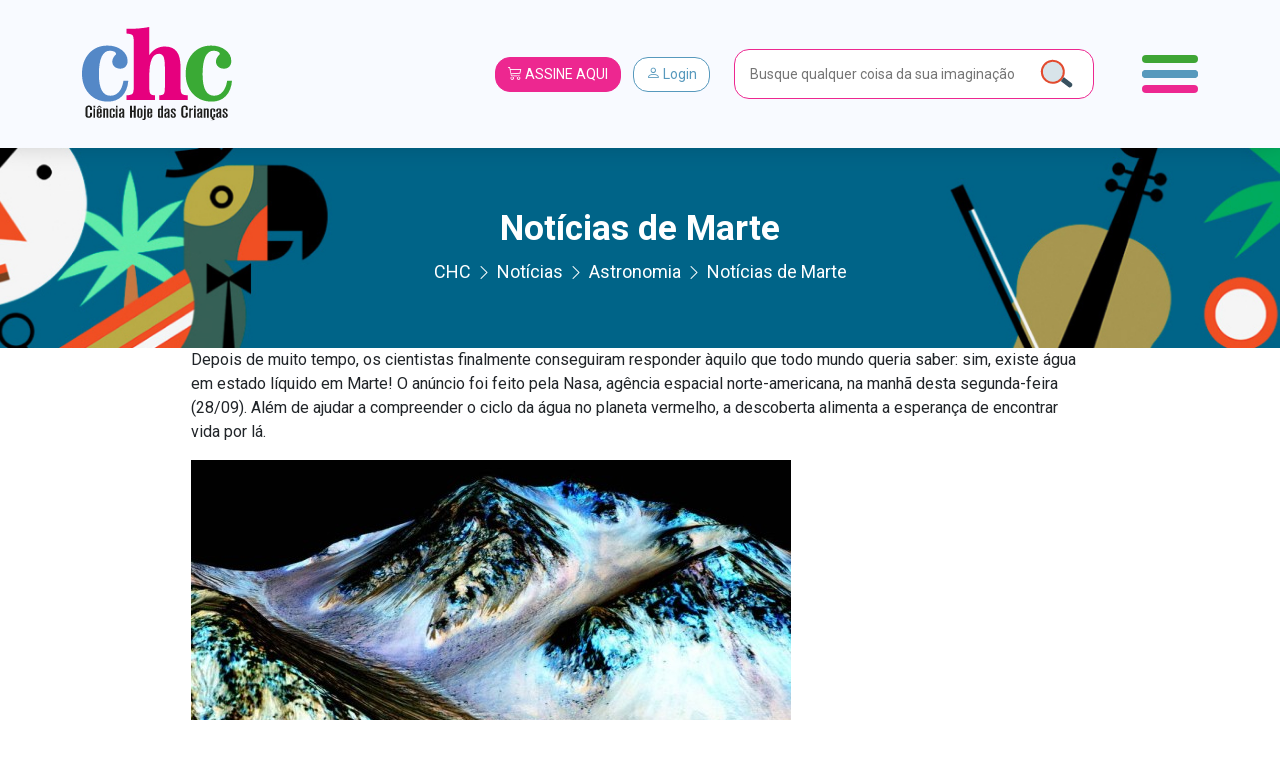

--- FILE ---
content_type: text/html; charset=UTF-8
request_url: https://www.chc.org.br/noticias-de-marte/
body_size: 27976
content:
<!DOCTYPE html>
<html lang="pt-br">

<head>
    <meta charset="UTF-8">
    <meta name="viewport" content="width=device-width, initial-scale=1, shrink-to-fit=no">

    <meta property="og:image"
          content="https://www.chc.org.br/wp-content/uploads/2015/09/aguamarciana1-300x156.jpg?6970cb6c3921f"/>

            <meta property="og:url" content="https://www.chc.org.br/noticias-de-marte/"/>
        <meta property="og:type" content="article"/>
        <meta property="og:title" content="Notícias de Marte"/>
        <meta property="og:description" content="Pesquisadores encontraram indícios da presença de água salgada no planeta vermelho"/>
        <meta property="og:image"
              content="https://www.chc.org.br/wp-content/uploads/2015/09/aguamarciana1-300x156.jpg?6970cb6c39355"/>

        <meta name="twitter:card" content="summary_large_image">
        <meta name="twitter:title" content="Notícias de Marte">
        <meta name="twitter:description" content="Pesquisadores encontraram indícios da presença de água salgada no planeta vermelho">
        <meta name="twitter:image"
              content="https://www.chc.org.br/wp-content/uploads/2015/09/aguamarciana1-300x156.jpg?6970cb6c393f5"/>

            

    <link rel="shortcut icon" type="image/x-icon"
          href="https://www.chc.org.br/wp-content/themes/chc-theme-wp/images/favicon.png"/>
        <!-- Global site tag (gtag.js) - Google Analytics -->
    <script async src="https://www.googletagmanager.com/gtag/js?id=UA-84648784-3"></script>
    <script>
        window.dataLayer = window.dataLayer || [];

        function gtag() {
            dataLayer.push(arguments);
        }

        gtag('js', new Date());

        gtag('config', 'UA-84648784-3');
    </script>
    <!-- Global site tag (gtag.js) - Google Analytics -->
    <script async src="https://www.googletagmanager.com/gtag/js?id=G-KFQZH72997"></script>
    <script>
        window.dataLayer = window.dataLayer || [];

        function gtag() {
            dataLayer.push(arguments);
        }

        gtag('js', new Date());

        gtag('config', 'G-KFQZH72997');
    </script>
    <!-- Google Tag Manager -->
    <script>(function (w, d, s, l, i) {
            w[l] = w[l] || [];
            w[l].push({
                'gtm.start':
                    new Date().getTime(), event: 'gtm.js'
            });
            var f = d.getElementsByTagName(s)[0],
                j = d.createElement(s), dl = l != 'dataLayer' ? '&l=' + l : '';
            j.async = true;
            j.src =
                'https://www.googletagmanager.com/gtm.js?id=' + i + dl;
            f.parentNode.insertBefore(j, f);
        })(window, document, 'script', 'dataLayer', 'GTM-WCZHKXW');</script>
    <!-- End Google Tag Manager -->
    <meta name='robots' content='max-image-preview:large' />
<link rel="alternate" type="application/rss+xml" title="Feed de comentários para CHC &raquo; Notícias de Marte" href="https://www.chc.org.br/noticias-de-marte/feed/" />
<script type="text/javascript">
/* <![CDATA[ */
window._wpemojiSettings = {"baseUrl":"https:\/\/s.w.org\/images\/core\/emoji\/15.0.3\/72x72\/","ext":".png","svgUrl":"https:\/\/s.w.org\/images\/core\/emoji\/15.0.3\/svg\/","svgExt":".svg","source":{"concatemoji":"https:\/\/www.chc.org.br\/wp-includes\/js\/wp-emoji-release.min.js?ver=6.6.4"}};
/*! This file is auto-generated */
!function(i,n){var o,s,e;function c(e){try{var t={supportTests:e,timestamp:(new Date).valueOf()};sessionStorage.setItem(o,JSON.stringify(t))}catch(e){}}function p(e,t,n){e.clearRect(0,0,e.canvas.width,e.canvas.height),e.fillText(t,0,0);var t=new Uint32Array(e.getImageData(0,0,e.canvas.width,e.canvas.height).data),r=(e.clearRect(0,0,e.canvas.width,e.canvas.height),e.fillText(n,0,0),new Uint32Array(e.getImageData(0,0,e.canvas.width,e.canvas.height).data));return t.every(function(e,t){return e===r[t]})}function u(e,t,n){switch(t){case"flag":return n(e,"\ud83c\udff3\ufe0f\u200d\u26a7\ufe0f","\ud83c\udff3\ufe0f\u200b\u26a7\ufe0f")?!1:!n(e,"\ud83c\uddfa\ud83c\uddf3","\ud83c\uddfa\u200b\ud83c\uddf3")&&!n(e,"\ud83c\udff4\udb40\udc67\udb40\udc62\udb40\udc65\udb40\udc6e\udb40\udc67\udb40\udc7f","\ud83c\udff4\u200b\udb40\udc67\u200b\udb40\udc62\u200b\udb40\udc65\u200b\udb40\udc6e\u200b\udb40\udc67\u200b\udb40\udc7f");case"emoji":return!n(e,"\ud83d\udc26\u200d\u2b1b","\ud83d\udc26\u200b\u2b1b")}return!1}function f(e,t,n){var r="undefined"!=typeof WorkerGlobalScope&&self instanceof WorkerGlobalScope?new OffscreenCanvas(300,150):i.createElement("canvas"),a=r.getContext("2d",{willReadFrequently:!0}),o=(a.textBaseline="top",a.font="600 32px Arial",{});return e.forEach(function(e){o[e]=t(a,e,n)}),o}function t(e){var t=i.createElement("script");t.src=e,t.defer=!0,i.head.appendChild(t)}"undefined"!=typeof Promise&&(o="wpEmojiSettingsSupports",s=["flag","emoji"],n.supports={everything:!0,everythingExceptFlag:!0},e=new Promise(function(e){i.addEventListener("DOMContentLoaded",e,{once:!0})}),new Promise(function(t){var n=function(){try{var e=JSON.parse(sessionStorage.getItem(o));if("object"==typeof e&&"number"==typeof e.timestamp&&(new Date).valueOf()<e.timestamp+604800&&"object"==typeof e.supportTests)return e.supportTests}catch(e){}return null}();if(!n){if("undefined"!=typeof Worker&&"undefined"!=typeof OffscreenCanvas&&"undefined"!=typeof URL&&URL.createObjectURL&&"undefined"!=typeof Blob)try{var e="postMessage("+f.toString()+"("+[JSON.stringify(s),u.toString(),p.toString()].join(",")+"));",r=new Blob([e],{type:"text/javascript"}),a=new Worker(URL.createObjectURL(r),{name:"wpTestEmojiSupports"});return void(a.onmessage=function(e){c(n=e.data),a.terminate(),t(n)})}catch(e){}c(n=f(s,u,p))}t(n)}).then(function(e){for(var t in e)n.supports[t]=e[t],n.supports.everything=n.supports.everything&&n.supports[t],"flag"!==t&&(n.supports.everythingExceptFlag=n.supports.everythingExceptFlag&&n.supports[t]);n.supports.everythingExceptFlag=n.supports.everythingExceptFlag&&!n.supports.flag,n.DOMReady=!1,n.readyCallback=function(){n.DOMReady=!0}}).then(function(){return e}).then(function(){var e;n.supports.everything||(n.readyCallback(),(e=n.source||{}).concatemoji?t(e.concatemoji):e.wpemoji&&e.twemoji&&(t(e.twemoji),t(e.wpemoji)))}))}((window,document),window._wpemojiSettings);
/* ]]> */
</script>
<style id='wp-emoji-styles-inline-css' type='text/css'>

	img.wp-smiley, img.emoji {
		display: inline !important;
		border: none !important;
		box-shadow: none !important;
		height: 1em !important;
		width: 1em !important;
		margin: 0 0.07em !important;
		vertical-align: -0.1em !important;
		background: none !important;
		padding: 0 !important;
	}
</style>
<link rel='stylesheet' id='wp-block-library-css' href='https://www.chc.org.br/wp-includes/css/dist/block-library/style.min.css?ver=6.6.4' type='text/css' media='all' />
<style id='safe-svg-svg-icon-style-inline-css' type='text/css'>
.safe-svg-cover{text-align:center}.safe-svg-cover .safe-svg-inside{display:inline-block;max-width:100%}.safe-svg-cover svg{height:100%;max-height:100%;max-width:100%;width:100%}

</style>
<link rel='stylesheet' id='wp-components-css' href='https://www.chc.org.br/wp-includes/css/dist/components/style.min.css?ver=6.6.4' type='text/css' media='all' />
<link rel='stylesheet' id='wp-preferences-css' href='https://www.chc.org.br/wp-includes/css/dist/preferences/style.min.css?ver=6.6.4' type='text/css' media='all' />
<link rel='stylesheet' id='wp-block-editor-css' href='https://www.chc.org.br/wp-includes/css/dist/block-editor/style.min.css?ver=6.6.4' type='text/css' media='all' />
<link rel='stylesheet' id='popup-maker-block-library-style-css' href='https://www.chc.org.br/wp-content/plugins/popup-maker/dist/packages/block-library-style.css?ver=dbea705cfafe089d65f1' type='text/css' media='all' />
<style id='joinchat-button-style-inline-css' type='text/css'>
.wp-block-joinchat-button{border:none!important;text-align:center}.wp-block-joinchat-button figure{display:table;margin:0 auto;padding:0}.wp-block-joinchat-button figcaption{font:normal normal 400 .6em/2em var(--wp--preset--font-family--system-font,sans-serif);margin:0;padding:0}.wp-block-joinchat-button .joinchat-button__qr{background-color:#fff;border:6px solid #25d366;border-radius:30px;box-sizing:content-box;display:block;height:200px;margin:auto;overflow:hidden;padding:10px;width:200px}.wp-block-joinchat-button .joinchat-button__qr canvas,.wp-block-joinchat-button .joinchat-button__qr img{display:block;margin:auto}.wp-block-joinchat-button .joinchat-button__link{align-items:center;background-color:#25d366;border:6px solid #25d366;border-radius:30px;display:inline-flex;flex-flow:row nowrap;justify-content:center;line-height:1.25em;margin:0 auto;text-decoration:none}.wp-block-joinchat-button .joinchat-button__link:before{background:transparent var(--joinchat-ico) no-repeat center;background-size:100%;content:"";display:block;height:1.5em;margin:-.75em .75em -.75em 0;width:1.5em}.wp-block-joinchat-button figure+.joinchat-button__link{margin-top:10px}@media (orientation:landscape)and (min-height:481px),(orientation:portrait)and (min-width:481px){.wp-block-joinchat-button.joinchat-button--qr-only figure+.joinchat-button__link{display:none}}@media (max-width:480px),(orientation:landscape)and (max-height:480px){.wp-block-joinchat-button figure{display:none}}

</style>
<style id='classic-theme-styles-inline-css' type='text/css'>
/*! This file is auto-generated */
.wp-block-button__link{color:#fff;background-color:#32373c;border-radius:9999px;box-shadow:none;text-decoration:none;padding:calc(.667em + 2px) calc(1.333em + 2px);font-size:1.125em}.wp-block-file__button{background:#32373c;color:#fff;text-decoration:none}
</style>
<style id='global-styles-inline-css' type='text/css'>
:root{--wp--preset--aspect-ratio--square: 1;--wp--preset--aspect-ratio--4-3: 4/3;--wp--preset--aspect-ratio--3-4: 3/4;--wp--preset--aspect-ratio--3-2: 3/2;--wp--preset--aspect-ratio--2-3: 2/3;--wp--preset--aspect-ratio--16-9: 16/9;--wp--preset--aspect-ratio--9-16: 9/16;--wp--preset--color--black: #000000;--wp--preset--color--cyan-bluish-gray: #abb8c3;--wp--preset--color--white: #ffffff;--wp--preset--color--pale-pink: #f78da7;--wp--preset--color--vivid-red: #cf2e2e;--wp--preset--color--luminous-vivid-orange: #ff6900;--wp--preset--color--luminous-vivid-amber: #fcb900;--wp--preset--color--light-green-cyan: #7bdcb5;--wp--preset--color--vivid-green-cyan: #00d084;--wp--preset--color--pale-cyan-blue: #8ed1fc;--wp--preset--color--vivid-cyan-blue: #0693e3;--wp--preset--color--vivid-purple: #9b51e0;--wp--preset--gradient--vivid-cyan-blue-to-vivid-purple: linear-gradient(135deg,rgba(6,147,227,1) 0%,rgb(155,81,224) 100%);--wp--preset--gradient--light-green-cyan-to-vivid-green-cyan: linear-gradient(135deg,rgb(122,220,180) 0%,rgb(0,208,130) 100%);--wp--preset--gradient--luminous-vivid-amber-to-luminous-vivid-orange: linear-gradient(135deg,rgba(252,185,0,1) 0%,rgba(255,105,0,1) 100%);--wp--preset--gradient--luminous-vivid-orange-to-vivid-red: linear-gradient(135deg,rgba(255,105,0,1) 0%,rgb(207,46,46) 100%);--wp--preset--gradient--very-light-gray-to-cyan-bluish-gray: linear-gradient(135deg,rgb(238,238,238) 0%,rgb(169,184,195) 100%);--wp--preset--gradient--cool-to-warm-spectrum: linear-gradient(135deg,rgb(74,234,220) 0%,rgb(151,120,209) 20%,rgb(207,42,186) 40%,rgb(238,44,130) 60%,rgb(251,105,98) 80%,rgb(254,248,76) 100%);--wp--preset--gradient--blush-light-purple: linear-gradient(135deg,rgb(255,206,236) 0%,rgb(152,150,240) 100%);--wp--preset--gradient--blush-bordeaux: linear-gradient(135deg,rgb(254,205,165) 0%,rgb(254,45,45) 50%,rgb(107,0,62) 100%);--wp--preset--gradient--luminous-dusk: linear-gradient(135deg,rgb(255,203,112) 0%,rgb(199,81,192) 50%,rgb(65,88,208) 100%);--wp--preset--gradient--pale-ocean: linear-gradient(135deg,rgb(255,245,203) 0%,rgb(182,227,212) 50%,rgb(51,167,181) 100%);--wp--preset--gradient--electric-grass: linear-gradient(135deg,rgb(202,248,128) 0%,rgb(113,206,126) 100%);--wp--preset--gradient--midnight: linear-gradient(135deg,rgb(2,3,129) 0%,rgb(40,116,252) 100%);--wp--preset--font-size--small: 13px;--wp--preset--font-size--medium: 20px;--wp--preset--font-size--large: 36px;--wp--preset--font-size--x-large: 42px;--wp--preset--spacing--20: 0.44rem;--wp--preset--spacing--30: 0.67rem;--wp--preset--spacing--40: 1rem;--wp--preset--spacing--50: 1.5rem;--wp--preset--spacing--60: 2.25rem;--wp--preset--spacing--70: 3.38rem;--wp--preset--spacing--80: 5.06rem;--wp--preset--shadow--natural: 6px 6px 9px rgba(0, 0, 0, 0.2);--wp--preset--shadow--deep: 12px 12px 50px rgba(0, 0, 0, 0.4);--wp--preset--shadow--sharp: 6px 6px 0px rgba(0, 0, 0, 0.2);--wp--preset--shadow--outlined: 6px 6px 0px -3px rgba(255, 255, 255, 1), 6px 6px rgba(0, 0, 0, 1);--wp--preset--shadow--crisp: 6px 6px 0px rgba(0, 0, 0, 1);}:where(.is-layout-flex){gap: 0.5em;}:where(.is-layout-grid){gap: 0.5em;}body .is-layout-flex{display: flex;}.is-layout-flex{flex-wrap: wrap;align-items: center;}.is-layout-flex > :is(*, div){margin: 0;}body .is-layout-grid{display: grid;}.is-layout-grid > :is(*, div){margin: 0;}:where(.wp-block-columns.is-layout-flex){gap: 2em;}:where(.wp-block-columns.is-layout-grid){gap: 2em;}:where(.wp-block-post-template.is-layout-flex){gap: 1.25em;}:where(.wp-block-post-template.is-layout-grid){gap: 1.25em;}.has-black-color{color: var(--wp--preset--color--black) !important;}.has-cyan-bluish-gray-color{color: var(--wp--preset--color--cyan-bluish-gray) !important;}.has-white-color{color: var(--wp--preset--color--white) !important;}.has-pale-pink-color{color: var(--wp--preset--color--pale-pink) !important;}.has-vivid-red-color{color: var(--wp--preset--color--vivid-red) !important;}.has-luminous-vivid-orange-color{color: var(--wp--preset--color--luminous-vivid-orange) !important;}.has-luminous-vivid-amber-color{color: var(--wp--preset--color--luminous-vivid-amber) !important;}.has-light-green-cyan-color{color: var(--wp--preset--color--light-green-cyan) !important;}.has-vivid-green-cyan-color{color: var(--wp--preset--color--vivid-green-cyan) !important;}.has-pale-cyan-blue-color{color: var(--wp--preset--color--pale-cyan-blue) !important;}.has-vivid-cyan-blue-color{color: var(--wp--preset--color--vivid-cyan-blue) !important;}.has-vivid-purple-color{color: var(--wp--preset--color--vivid-purple) !important;}.has-black-background-color{background-color: var(--wp--preset--color--black) !important;}.has-cyan-bluish-gray-background-color{background-color: var(--wp--preset--color--cyan-bluish-gray) !important;}.has-white-background-color{background-color: var(--wp--preset--color--white) !important;}.has-pale-pink-background-color{background-color: var(--wp--preset--color--pale-pink) !important;}.has-vivid-red-background-color{background-color: var(--wp--preset--color--vivid-red) !important;}.has-luminous-vivid-orange-background-color{background-color: var(--wp--preset--color--luminous-vivid-orange) !important;}.has-luminous-vivid-amber-background-color{background-color: var(--wp--preset--color--luminous-vivid-amber) !important;}.has-light-green-cyan-background-color{background-color: var(--wp--preset--color--light-green-cyan) !important;}.has-vivid-green-cyan-background-color{background-color: var(--wp--preset--color--vivid-green-cyan) !important;}.has-pale-cyan-blue-background-color{background-color: var(--wp--preset--color--pale-cyan-blue) !important;}.has-vivid-cyan-blue-background-color{background-color: var(--wp--preset--color--vivid-cyan-blue) !important;}.has-vivid-purple-background-color{background-color: var(--wp--preset--color--vivid-purple) !important;}.has-black-border-color{border-color: var(--wp--preset--color--black) !important;}.has-cyan-bluish-gray-border-color{border-color: var(--wp--preset--color--cyan-bluish-gray) !important;}.has-white-border-color{border-color: var(--wp--preset--color--white) !important;}.has-pale-pink-border-color{border-color: var(--wp--preset--color--pale-pink) !important;}.has-vivid-red-border-color{border-color: var(--wp--preset--color--vivid-red) !important;}.has-luminous-vivid-orange-border-color{border-color: var(--wp--preset--color--luminous-vivid-orange) !important;}.has-luminous-vivid-amber-border-color{border-color: var(--wp--preset--color--luminous-vivid-amber) !important;}.has-light-green-cyan-border-color{border-color: var(--wp--preset--color--light-green-cyan) !important;}.has-vivid-green-cyan-border-color{border-color: var(--wp--preset--color--vivid-green-cyan) !important;}.has-pale-cyan-blue-border-color{border-color: var(--wp--preset--color--pale-cyan-blue) !important;}.has-vivid-cyan-blue-border-color{border-color: var(--wp--preset--color--vivid-cyan-blue) !important;}.has-vivid-purple-border-color{border-color: var(--wp--preset--color--vivid-purple) !important;}.has-vivid-cyan-blue-to-vivid-purple-gradient-background{background: var(--wp--preset--gradient--vivid-cyan-blue-to-vivid-purple) !important;}.has-light-green-cyan-to-vivid-green-cyan-gradient-background{background: var(--wp--preset--gradient--light-green-cyan-to-vivid-green-cyan) !important;}.has-luminous-vivid-amber-to-luminous-vivid-orange-gradient-background{background: var(--wp--preset--gradient--luminous-vivid-amber-to-luminous-vivid-orange) !important;}.has-luminous-vivid-orange-to-vivid-red-gradient-background{background: var(--wp--preset--gradient--luminous-vivid-orange-to-vivid-red) !important;}.has-very-light-gray-to-cyan-bluish-gray-gradient-background{background: var(--wp--preset--gradient--very-light-gray-to-cyan-bluish-gray) !important;}.has-cool-to-warm-spectrum-gradient-background{background: var(--wp--preset--gradient--cool-to-warm-spectrum) !important;}.has-blush-light-purple-gradient-background{background: var(--wp--preset--gradient--blush-light-purple) !important;}.has-blush-bordeaux-gradient-background{background: var(--wp--preset--gradient--blush-bordeaux) !important;}.has-luminous-dusk-gradient-background{background: var(--wp--preset--gradient--luminous-dusk) !important;}.has-pale-ocean-gradient-background{background: var(--wp--preset--gradient--pale-ocean) !important;}.has-electric-grass-gradient-background{background: var(--wp--preset--gradient--electric-grass) !important;}.has-midnight-gradient-background{background: var(--wp--preset--gradient--midnight) !important;}.has-small-font-size{font-size: var(--wp--preset--font-size--small) !important;}.has-medium-font-size{font-size: var(--wp--preset--font-size--medium) !important;}.has-large-font-size{font-size: var(--wp--preset--font-size--large) !important;}.has-x-large-font-size{font-size: var(--wp--preset--font-size--x-large) !important;}
:where(.wp-block-post-template.is-layout-flex){gap: 1.25em;}:where(.wp-block-post-template.is-layout-grid){gap: 1.25em;}
:where(.wp-block-columns.is-layout-flex){gap: 2em;}:where(.wp-block-columns.is-layout-grid){gap: 2em;}
:root :where(.wp-block-pullquote){font-size: 1.5em;line-height: 1.6;}
</style>
<link rel='stylesheet' id='contact-form-7-css' href='https://www.chc.org.br/wp-content/plugins/contact-form-7/includes/css/styles.css?ver=6.0.6' type='text/css' media='all' />
<link rel='stylesheet' id='rs-plugin-settings-css' href='https://www.chc.org.br/wp-content/plugins/revslider/public/assets/css/rs6.css?ver=6.4.11' type='text/css' media='all' />
<style id='rs-plugin-settings-inline-css' type='text/css'>
#rs-demo-id {}
</style>
<link rel='stylesheet' id='SFSImainCss-css' href='https://www.chc.org.br/wp-content/plugins/ultimate-social-media-icons/css/sfsi-style.css?ver=2.9.2' type='text/css' media='all' />
<link rel='stylesheet' id='wpos-slick-style-css' href='https://www.chc.org.br/wp-content/plugins/wp-logo-showcase-responsive-slider-slider/assets/css/slick.css?ver=3.8.1' type='text/css' media='all' />
<link rel='stylesheet' id='wpls-public-style-css' href='https://www.chc.org.br/wp-content/plugins/wp-logo-showcase-responsive-slider-slider/assets/css/wpls-public.css?ver=3.8.1' type='text/css' media='all' />
<link rel='stylesheet' id='if-menu-site-css-css' href='https://www.chc.org.br/wp-content/plugins/if-menu/assets/if-menu-site.css?ver=6.6.4' type='text/css' media='all' />
<link rel='stylesheet' id='newsletter-css' href='https://www.chc.org.br/wp-content/plugins/newsletter/style.css?ver=9.1.1' type='text/css' media='all' />
<link rel='stylesheet' id='joinchat-css' href='https://www.chc.org.br/wp-content/plugins/creame-whatsapp-me/public/css/joinchat-btn.min.css?ver=5.1.7' type='text/css' media='all' />
<style id='joinchat-inline-css' type='text/css'>
.joinchat{--red:37;--green:211;--blue:102;--bw:100}
</style>
<link rel='stylesheet' id='theme_style-css' href='https://www.chc.org.br/wp-content/themes/chc-theme-wp/css/style.css?rand=6758&#038;ver=6.6.4' type='text/css' media='all' />
<link rel='stylesheet' id='js_composer_front-css' href='https://www.chc.org.br/wp-content/plugins/js_composer/assets/css/js_composer.min.css?ver=6.6.0' type='text/css' media='all' />
<script type="text/javascript" src="https://www.chc.org.br/wp-includes/js/jquery/jquery.min.js?ver=3.7.1" id="jquery-core-js"></script>
<script type="text/javascript" src="https://www.chc.org.br/wp-includes/js/jquery/jquery-migrate.min.js?ver=3.4.1" id="jquery-migrate-js"></script>
<script type="text/javascript" src="https://www.chc.org.br/wp-content/plugins/revslider/public/assets/js/rbtools.min.js?ver=6.4.8" id="tp-tools-js"></script>
<script type="text/javascript" src="https://www.chc.org.br/wp-content/plugins/revslider/public/assets/js/rs6.min.js?ver=6.4.11" id="revmin-js"></script>
<script type="text/javascript" src="https://www.chc.org.br/wp-content/themes/chc-theme-wp/js/bootstrap.bundle.min.js?ver=6.6.4" id="script_bootstrap-js"></script>
<script type="text/javascript" src="https://www.chc.org.br/wp-content/themes/chc-theme-wp/js/lodash.min.js?ver=6.6.4" id="script_loadash-js"></script>
<script type="text/javascript" src="https://www.chc.org.br/wp-content/themes/chc-theme-wp/js/jquery.mask.min.js?ver=6.6.4" id="script_mask-js"></script>
<script type="text/javascript" src="https://www.chc.org.br/wp-content/themes/chc-theme-wp/js/jquery.marquee.min.js?ver=6.6.4" id="script_marquee-js"></script>
<script type="text/javascript" src="https://www.chc.org.br/wp-content/themes/chc-theme-wp/js/axios.min.js?ver=6.6.4" id="script_axios-js"></script>
<script type="text/javascript" src="https://www.chc.org.br/wp-content/themes/chc-theme-wp/js/vue.js?ver=6.6.4" id="script_vuejs-js"></script>
<script type="text/javascript" src="https://www.chc.org.br/wp-content/themes/chc-theme-wp/js/app.js?rand=2972&amp;ver=6.6.4" id="vue_app-js"></script>
<script type="text/javascript" src="https://www.chc.org.br/wp-content/themes/chc-theme-wp/js/slick.min.js?ver=6.6.4" id="slick-js"></script>
<script type="text/javascript" src="https://www.chc.org.br/wp-content/themes/chc-theme-wp/js/index.js?rand=6325&amp;ver=6.6.4" id="theme_script-js"></script>

<!-- OG: 3.3.1 --><link rel="image_src" href="https://www.chc.org.br/wp-content/uploads/2015/09/aguamarciana1.jpg"><meta name="msapplication-TileImage" content="https://www.chc.org.br/wp-content/uploads/2015/09/aguamarciana1.jpg">
<meta property="og:image" content="https://www.chc.org.br/wp-content/uploads/2015/09/aguamarciana1.jpg"><meta property="og:image:secure_url" content="https://www.chc.org.br/wp-content/uploads/2015/09/aguamarciana1.jpg"><meta property="og:image:width" content="985"><meta property="og:image:height" content="512"><meta property="og:image:alt" content="Áreas montanhosas de Marte têm linhas que aparecem no verão e desaparecem no inverno marciano: para cientistas, são riachos de água salgada escorrendo (foto: Nasa/JPL/Universidade do Arizona)"><meta property="og:image:type" content="image/jpeg"><meta property="og:description" content="Pesquisadores encontraram indícios da presença de água salgada no planeta vermelho"><meta property="og:type" content="article"><meta property="og:locale" content="pt_BR"><meta property="og:site_name" content="CHC"><meta property="og:title" content="Notícias de Marte"><meta property="og:url" content="https://www.chc.org.br/noticias-de-marte/"><meta property="og:updated_time" content="2015-09-28T19:55:32-03:00">
<meta property="article:tag" content="Marte"><meta property="article:tag" content="Vida extraterrestre"><meta property="article:published_time" content="2015-09-28T21:55:32+00:00"><meta property="article:modified_time" content="2015-09-28T21:55:32+00:00"><meta property="article:section" content="Astronomia"><meta property="article:section" content="Notícias"><meta property="article:author:first_name" content="Simone"><meta property="article:author:last_name" content="Evangelista"><meta property="article:author:username" content="Simone Evangelista">
<meta property="twitter:partner" content="ogwp"><meta property="twitter:card" content="summary_large_image"><meta property="twitter:image" content="https://www.chc.org.br/wp-content/uploads/2015/09/aguamarciana1.jpg"><meta property="twitter:image:alt" content="Áreas montanhosas de Marte têm linhas que aparecem no verão e desaparecem no inverno marciano: para cientistas, são riachos de água salgada escorrendo (foto: Nasa/JPL/Universidade do Arizona)"><meta property="twitter:title" content="Notícias de Marte"><meta property="twitter:description" content="Pesquisadores encontraram indícios da presença de água salgada no planeta vermelho"><meta property="twitter:url" content="https://www.chc.org.br/noticias-de-marte/">
<meta itemprop="image" content="https://www.chc.org.br/wp-content/uploads/2015/09/aguamarciana1.jpg"><meta itemprop="name" content="Notícias de Marte"><meta itemprop="description" content="Pesquisadores encontraram indícios da presença de água salgada no planeta vermelho"><meta itemprop="datePublished" content="2015-09-28"><meta itemprop="dateModified" content="2015-09-28T21:55:32+00:00"><meta itemprop="author" content="Simone Evangelista">
<meta property="profile:first_name" content="Simone"><meta property="profile:last_name" content="Evangelista"><meta property="profile:username" content="Simone Evangelista">
<!-- /OG -->

<link rel="https://api.w.org/" href="https://www.chc.org.br/wp-json/" /><link rel="alternate" title="JSON" type="application/json" href="https://www.chc.org.br/wp-json/wp/v2/posts/23283" /><link rel="EditURI" type="application/rsd+xml" title="RSD" href="https://www.chc.org.br/xmlrpc.php?rsd" />
<meta name="generator" content="WordPress 6.6.4" />
<link rel="canonical" href="https://www.chc.org.br/noticias-de-marte/" />
<link rel='shortlink' href='https://www.chc.org.br/?p=23283' />
<link rel="alternate" title="oEmbed (JSON)" type="application/json+oembed" href="https://www.chc.org.br/wp-json/oembed/1.0/embed?url=https%3A%2F%2Fwww.chc.org.br%2Fnoticias-de-marte%2F" />
<link rel="alternate" title="oEmbed (XML)" type="text/xml+oembed" href="https://www.chc.org.br/wp-json/oembed/1.0/embed?url=https%3A%2F%2Fwww.chc.org.br%2Fnoticias-de-marte%2F&#038;format=xml" />
<!-- start Simple Custom CSS and JS -->
<script type="text/javascript">
// JavaScript simples para copiar o código do cupom
document.addEventListener('DOMContentLoaded', function() {
    const copyBtn = document.getElementById('copy-cupom-btn');
    const cupomInput = document.getElementById('cupom-code');

    if (copyBtn && cupomInput) {
        copyBtn.addEventListener('click', function() {
            // Seleciona o texto do input
            cupomInput.select();
            cupomInput.setSelectionRange(0, 99999); // Para dispositivos móveis
            
            try {
                // Tenta usar a API moderna do clipboard
                if (navigator.clipboard) {
                    navigator.clipboard.writeText(cupomInput.value).then(function() {
                        showCopySuccess();
                    }).catch(function() {
                        // Fallback para método antigo
                        document.execCommand('copy');
                        showCopySuccess();
                    });
                } else {
                    // Fallback para navegadores mais antigos
                    document.execCommand('copy');
                    showCopySuccess();
                }
            } catch (err) {
                console.error('Erro ao copiar código:', err);
                showCopyError();
            }
        });
    }

    function showCopySuccess() {
        const originalText = copyBtn.textContent;
        copyBtn.textContent = 'Copiado!';
        copyBtn.classList.add('copied');
        
        setTimeout(function() {
            copyBtn.textContent = originalText;
            copyBtn.classList.remove('copied');
        }, 2000);
    }

    function showCopyError() {
        const originalText = copyBtn.textContent;
        copyBtn.textContent = 'Erro';
        copyBtn.style.backgroundColor = '#dc3545';
        
        setTimeout(function() {
            copyBtn.textContent = originalText;
            copyBtn.style.backgroundColor = '';
        }, 2000);
    }
});</script>
<!-- end Simple Custom CSS and JS -->
<!-- start Simple Custom CSS and JS -->
<script type="text/javascript">
document.addEventListener("DOMContentLoaded", function () {
  const pTags = document.querySelectorAll(".artigo-conteudo p");

  pTags.forEach(function (el) {
    if (el.innerHTML.includes("redacao.chc@gmail.com")) {
      el.innerHTML = el.innerHTML.replace(
        /mailto:redacao\.chc@gmail\.com/g,
        "mailto:redacao.chc@cienciahoje.org.br"
      ).replace(
        /redacao\.chc@gmail\.com/g,
        "redacao.chc@cienciahoje.org.br"
      );
    }
  });
});</script>
<!-- end Simple Custom CSS and JS -->
<!-- start Simple Custom CSS and JS -->
<style type="text/css">
/* Modal Cupom - Estilo baseado no design da Insider Store */
.modal-cupom {
    position: fixed;
    bottom: 0;
    left: 0;
    right: 0;
    z-index: 9999;
    opacity: 0;
    transform: translateY(100%);
    transition: all 0.3s ease-in-out;
}

.popmake.theme-48783 {
	left: 9999px !important;
}

.pum-theme-48783, .pum-theme-default-theme {
    background-color: rgba(255, 255, 255, 0.5);
}

.modal-cupom.show {
    opacity: 1;
    transform: translateY(0);
}

.modal-cupom-overlay {
    position: fixed;
    top: 0;
    left: 0;
    right: 0;
    bottom: 0;
    background: rgba(0, 0, 0, 0.5);
    backdrop-filter: blur(4px);
}

.modal-cupom-content {
    position: relative;
    background: #f8faff;
    margin: 0 16px 16px 16px;
/*     border-radius: 16px; */
    box-shadow: 0 -4px 24px rgba(0, 0, 0, 0.15);
    overflow: hidden;
    max-width: 400px;
    margin-left: auto;
    margin-right: auto;
}

.popmake-close {
    position: absolute;
    top: 12px;
    right: 12px;
    background: rgba(0, 0, 0, 0.7);
    border: none;
    border-radius: 50%;
    width: 32px;
    height: 32px;
    display: flex;
    align-items: center;
    justify-content: center;
    cursor: pointer;
    z-index: 10;
    color: #666;
    transition: all 0.2s ease;
}

.popmake-close i{
	font-size: 18px;
	color:#fff;
}

.popmake-close:hover {
    background: rgba(0, 0, 0, 0.2);
    color: #333;
}

.modal-cupom-header {
    padding: 20px 20px 0 20px;
}

.modal-cupom-logo {
    display: flex;
    align-items: center;
    gap: 12px;
}

.modal-cupom-logo img {
/*     border-radius: 8px; */
    object-fit: cover;
}

.modal-cupom-store-info {
    display: flex;
    flex-direction: column;
    gap: 4px;
}

.store-name {
    font-weight: 600;
    font-size: 16px;
    color: #333;
    line-height: 1.2;
}

.store-verified {
    display: flex;
    align-items: center;
    gap: 4px;
    color: #1DA1F2;
    font-size: 13px;
}

.store-verified i {
    font-size: 14px;
}

.modal-cupom-body {
    padding: 20px;
}

.modal-cupom-title {
    font-size: 20px;
    font-weight: 700;
    color: #333;
    margin: 0 0 8px 0;
    line-height: 1.3;
}

.modal-cupom-description {
    font-size: 14px;
    color: #333;
    margin: 0 0 20px 0;
    line-height: 1.4;
}

.modal-cupom-discount {
    text-align: center;
}

.discount-percentage {
    display: block;
    font-size: 15px;
    font-weight: 600;
    color: #333;
    margin-bottom: 16px;
}

.cupom-code-container {
    display: flex;
    gap: 8px;
    margin-bottom: 16px;
    background: #f8f9fa;
/*     border-radius: 8px; */
    padding: 4px;
    border: 1px solid #e9ecef;
}

.cupom-code-input {
    flex: 1;
    border: none;
    background: transparent;
    padding: 12px 16px;
    font-size: 16px;
    font-weight: 600;
    color: #333;
    text-align: center;
    letter-spacing: 1px;
    outline: none;
}

.copy-cupom-btn {
    background: #ed2790;
    color: white;
    border: none;
/*     border-radius: 6px; */
    padding: 12px 20px;
    font-size: 14px;
    font-weight: 600;
    cursor: pointer;
    transition: all 0.2s ease;
    white-space: nowrap;
}

.copy-cupom-btn:hover {
    background: #111111;
    transform: translateY(-1px);
}

.copy-cupom-btn.copied {
    background: #28a745;
}

.details-btn {
    background: transparent;
    color: #007bff;
    border: none;
    font-size: 14px;
    cursor: pointer;
    text-decoration: underline;
    padding: 8px 0;
    transition: color 0.2s ease;
}

.details-btn:hover {
    color: #0056b3;
}

/* Responsividade para desktop */
@media (min-width: 768px) {
    .modal-cupom-content {
        margin: 0 auto 24px auto;
        max-width: 450px;
    }
    
    .modal-cupom-header {
        padding: 24px 24px 0 24px;
    }
    
    .modal-cupom-body {
        padding: 24px;
    }
    
    .modal-cupom-title {
        font-size: 22px;
    }
    
    .modal-cupom-description {
        font-size: 15px;
    }
}

/* Animação de entrada suave */
@keyframes slideUp {
    from {
        transform: translateY(100%);
        opacity: 0;
    }
    to {
        transform: translateY(0);
        opacity: 1;
    }
}

.modal-cupom.show .modal-cupom-content {
    animation: slideUp 0.3s ease-out;
}

/* Estados de hover e focus para acessibilidade */
.modal-cupom-close:focus,
.copy-cupom-btn:focus,
.details-btn:focus {
    outline: 2px solid #007bff;
    outline-offset: 2px;
}</style>
<!-- end Simple Custom CSS and JS -->
<!-- start Simple Custom CSS and JS -->
<style type="text/css">
/* Add your CSS code here.

For example:
.example {
    color: red;
}

For brushing up on your CSS knowledge, check out http://www.w3schools.com/css/css_syntax.asp

End of comment */ 


h5 {
	line-height: 1.5;
}

</style>
<!-- end Simple Custom CSS and JS -->
<!-- start Simple Custom CSS and JS -->
<style type="text/css">
@media print{
	.grid_section .section_inner{
		width:100% !important;
	}
	.vc_row{
		margin: 0 !important;
	}
}
</style>
<!-- end Simple Custom CSS and JS -->
<!-- start Simple Custom CSS and JS -->
<style type="text/css">
.audiodesc a{
    font-size: 14px;
    text-decoration: none;
    text-transform: uppercase;
    font-weight: bold;
}

.audiodesc a:hover {
    text-decoration: none;
    color: #ea008b;
}</style>
<!-- end Simple Custom CSS and JS -->
<!-- start Simple Custom CSS and JS -->
<style type="text/css">
/* Add your CSS code here.

For example:
.example {
    color: red;
}

For brushing up on your CSS knowledge, check out http://www.w3schools.com/css/css_syntax.asp

End of comment  


.content_inner .container .autor   {
	display:none;
	
}

*/</style>
<!-- end Simple Custom CSS and JS -->
<meta name="follow.[base64]" content="uM3DfACmH5blMZ0V4G7z"/><script>var ajaxurl = 'https://www.chc.org.br/wp-admin/admin-ajax.php'; var  link = 'https://www.chc.org.br'; var template_url = 'https://www.chc.org.br/wp-content/themes/chc-theme-wp'; var siteurl = 'http://www.chc.org.br'; var current_post_id = '23283'</script><meta name="generator" content="Powered by WPBakery Page Builder - drag and drop page builder for WordPress."/>
<meta name="generator" content="Powered by Slider Revolution 6.4.11 - responsive, Mobile-Friendly Slider Plugin for WordPress with comfortable drag and drop interface." />
<script type="text/javascript">function setREVStartSize(e){
			//window.requestAnimationFrame(function() {				 
				window.RSIW = window.RSIW===undefined ? window.innerWidth : window.RSIW;	
				window.RSIH = window.RSIH===undefined ? window.innerHeight : window.RSIH;	
				try {								
					var pw = document.getElementById(e.c).parentNode.offsetWidth,
						newh;
					pw = pw===0 || isNaN(pw) ? window.RSIW : pw;
					e.tabw = e.tabw===undefined ? 0 : parseInt(e.tabw);
					e.thumbw = e.thumbw===undefined ? 0 : parseInt(e.thumbw);
					e.tabh = e.tabh===undefined ? 0 : parseInt(e.tabh);
					e.thumbh = e.thumbh===undefined ? 0 : parseInt(e.thumbh);
					e.tabhide = e.tabhide===undefined ? 0 : parseInt(e.tabhide);
					e.thumbhide = e.thumbhide===undefined ? 0 : parseInt(e.thumbhide);
					e.mh = e.mh===undefined || e.mh=="" || e.mh==="auto" ? 0 : parseInt(e.mh,0);		
					if(e.layout==="fullscreen" || e.l==="fullscreen") 						
						newh = Math.max(e.mh,window.RSIH);					
					else{					
						e.gw = Array.isArray(e.gw) ? e.gw : [e.gw];
						for (var i in e.rl) if (e.gw[i]===undefined || e.gw[i]===0) e.gw[i] = e.gw[i-1];					
						e.gh = e.el===undefined || e.el==="" || (Array.isArray(e.el) && e.el.length==0)? e.gh : e.el;
						e.gh = Array.isArray(e.gh) ? e.gh : [e.gh];
						for (var i in e.rl) if (e.gh[i]===undefined || e.gh[i]===0) e.gh[i] = e.gh[i-1];
											
						var nl = new Array(e.rl.length),
							ix = 0,						
							sl;					
						e.tabw = e.tabhide>=pw ? 0 : e.tabw;
						e.thumbw = e.thumbhide>=pw ? 0 : e.thumbw;
						e.tabh = e.tabhide>=pw ? 0 : e.tabh;
						e.thumbh = e.thumbhide>=pw ? 0 : e.thumbh;					
						for (var i in e.rl) nl[i] = e.rl[i]<window.RSIW ? 0 : e.rl[i];
						sl = nl[0];									
						for (var i in nl) if (sl>nl[i] && nl[i]>0) { sl = nl[i]; ix=i;}															
						var m = pw>(e.gw[ix]+e.tabw+e.thumbw) ? 1 : (pw-(e.tabw+e.thumbw)) / (e.gw[ix]);					
						newh =  (e.gh[ix] * m) + (e.tabh + e.thumbh);
					}				
					if(window.rs_init_css===undefined) window.rs_init_css = document.head.appendChild(document.createElement("style"));					
					document.getElementById(e.c).height = newh+"px";
					window.rs_init_css.innerHTML += "#"+e.c+"_wrapper { height: "+newh+"px }";				
				} catch(e){
					console.log("Failure at Presize of Slider:" + e)
				}					   
			//});
		  };</script>
<noscript><style> .wpb_animate_when_almost_visible { opacity: 1; }</style></noscript>
<!-- START - Open Graph and Twitter Card Tags 3.3.3 -->
 <!-- Facebook Open Graph -->
  <meta property="og:locale" content="pt_BR"/>
  <meta property="og:site_name" content="CHC"/>
  <meta property="og:title" content="Notícias de Marte"/>
  <meta property="og:url" content="https://www.chc.org.br/noticias-de-marte/"/>
  <meta property="og:type" content="article"/>
  <meta property="og:description" content="Pesquisadores encontraram indícios da presença de água salgada no planeta vermelho"/>
  <meta property="og:image" content="https://www.chc.org.br/wp-content/uploads/2015/09/aguamarciana1.jpg"/>
  <meta property="og:image:url" content="https://www.chc.org.br/wp-content/uploads/2015/09/aguamarciana1.jpg"/>
  <meta property="og:image:secure_url" content="https://www.chc.org.br/wp-content/uploads/2015/09/aguamarciana1.jpg"/>
  <meta property="article:published_time" content="2015-09-28T19:55:32-03:00"/>
  <meta property="article:modified_time" content="2015-09-28T19:55:32-03:00" />
  <meta property="og:updated_time" content="2015-09-28T19:55:32-03:00" />
  <meta property="article:section" content="Astronomia"/>
  <meta property="article:section" content="Notícias"/>
 <!-- Google+ / Schema.org -->
  <meta itemprop="name" content="Notícias de Marte"/>
  <meta itemprop="headline" content="Notícias de Marte"/>
  <meta itemprop="description" content="Pesquisadores encontraram indícios da presença de água salgada no planeta vermelho"/>
  <meta itemprop="image" content="https://www.chc.org.br/wp-content/uploads/2015/09/aguamarciana1.jpg"/>
  <meta itemprop="datePublished" content="2015-09-28"/>
  <meta itemprop="dateModified" content="2015-09-28T19:55:32-03:00" />
  <meta itemprop="author" content="Simone Evangelista"/>
  <!--<meta itemprop="publisher" content="CHC"/>--> <!-- To solve: The attribute publisher.itemtype has an invalid value -->
 <!-- Twitter Cards -->
  <meta name="twitter:title" content="Notícias de Marte"/>
  <meta name="twitter:url" content="https://www.chc.org.br/noticias-de-marte/"/>
  <meta name="twitter:description" content="Pesquisadores encontraram indícios da presença de água salgada no planeta vermelho"/>
  <meta name="twitter:image" content="https://www.chc.org.br/wp-content/uploads/2015/09/aguamarciana1.jpg"/>
  <meta name="twitter:card" content="summary_large_image"/>
 <!-- SEO -->
 <!-- Misc. tags -->
 <!-- is_singular -->
<!-- END - Open Graph and Twitter Card Tags 3.3.3 -->
	
    <title>Notícias de Marte | CHC</title>
</head>


<body class="post-template-default single single-post postid-23283 single-format-standard sfsi_actvite_theme_default wpb-js-composer js-comp-ver-6.6.0 vc_responsive">
<!-- Google Tag Manager (noscript) -->
<noscript>
    <iframe src="https://www.googletagmanager.com/ns.html?id=GTM-WCZHKXW"
            height="0" width="0" style="display:none;visibility:hidden"></iframe>
</noscript>
<!-- End Google Tag Manager (noscript) -->

<header class="noPrint">
    <div class="container">
    <div class="d-flex justify-content-between altura-minima-header">
        <div class="me-11 me-xl-0 d-flex align-items-center">
            <a href="https://www.chc.org.br/">
                <img onload="header_logo()" width="150" src="https://www.chc.org.br/wp-content/uploads/2024/07/logo.svg" class="img-fluid logo-ch"
                     alt="">
            </a>
        </div>

        <div class="d-flex align-items-center">

            <div class="d-none d-xl-flex align-items-center me-4">
                <ul class="list-inline simples-menu">
                    <li class="me-2">
                        <a class="btn btn-rosa no-underline text-white"
                           href="https://cienciahoje.org.br/shop/"><i class="bi bi-cart3"></i> ASSINE AQUI</a>
                    </li>
                    <li>
                                                    <a class="btn btn-chc-azul bg-white text-chc-azul no-underline login-modal" href="#"><i
                                        class="bi bi-person"></i> Login</a>
                        
                    </li>
                </ul>
            </div>

            <form method="get" action="https://www.chc.org.br/">
                <div class="content-search me-4 me-xl-7">
                    <input class="form-search d-none d-xl-block" placeholder="Busque qualquer coisa da sua imaginação"
                           required name="s" type="text">
                    <input type="hidden" name="swp_orderby" value="date">
                    <button class="btn btn-search d-none d-xl-block" type="submit">
                        <img src="https://www.chc.org.br/wp-content/themes/chc-theme-wp/images/lupa.svg" alt="icone de lupa">
                    </button>
                    <a data-bs-toggle="modal" class="d-block d-xl-none text-preto btn-search"
                       data-bs-target="#searchModal" href="#">
                        <img style="height: 48px;" src="https://www.chc.org.br/wp-content/themes/chc-theme-wp/images/lupa.svg" alt="icone de lupa">
                    </a>
                </div>
                            </form>
            <div class="nav-icon">
                <span></span>
                <span></span>
                <span></span>
                <span></span>
            </div>
        </div>
    </div>
</div>
    <div class="full-menu">

    <div class="close-button">
        <button class="btn btn-chc-azul-marinho fs-30" id="closeMenu">
            <i class="bi bi-x"></i>
        </button>
    </div>

            <ul id="accordionMenu" class="scroll">
                                                <li class="">
        <a href="https://chc.org.br/edicao/372/" target="_self">Nesta Edição</a>
    </li>                
                                                    <li class="">
        <a href="https://chc.org.br/edicoes/" target="_self">Edições Anteriores</a>
    </li>                
                                                    <li class="">
        <a href="https://chc.org.br/artigo_category/artigo/" target="_self">Artigos</a>
    </li>                
                                                    <li class="">
        <a href="https://chc.org.br/secoes/" target="_self">Seções</a>
    </li>                
                                                    <li class="">
        <a href="https://chc.org.br/colunas/" target="_self">Colunas</a>
    </li>                
                                                    <li class="">
        <a href="https://chc.org.br/espaco-virtual-chc/" target="_self">Espaço Virtual CHC</a>
    </li>                
                                                    <li class="carrinho-compras">
        <a href="http://cienciahoje.org.br/shop/" target="_blank">Assine - Loja Virtual</a>
    </li>                
                                                    <li class="login-modal">
        <a href="#" target="_self">Login</a>
    </li>                
                                
                        </ul>
    </div>
</header>


<style>
        .header-page-23283{
        height: 200px;
        background: url(https://www.chc.org.br/wp-content/themes/chc-theme-wp/images/fundo-pagina.jpg) no-repeat center;
        color: #FFF;
        background-size: cover;
    }
    .header-page-23283.fundo .fundo-conteudo h1{
        color: #FFF;
    }        .header-page-23283.fundo-pagina .breadcrumbs a,
    .header-page-23283.fundo-pagina .breadcrumbs i.bi,
    .header-page-23283.fundo-pagina .breadcrumbs span
    {
        color:#FFF;
    }</style>

<div class="fundo-pagina header-page-23283">
    <div class="align-items-center d-flex justify-content-center h-100">

        <div class="align-items-center d-flex flex-column justify-content-center mx-4">
            <h3 class="font-weight-medium-2 text-white p-0 m-0 text-center h4">Notícias de Marte</h3>

            <div class="breadcrumbs mt-3" typeof="BreadcrumbList" vocab="https://schema.org/">
                <!-- Breadcrumb NavXT 7.3.1 -->
<span property="itemListElement" typeof="ListItem"><a property="item" typeof="WebPage" title="Go to CHC." href="https://www.chc.org.br" class="home"><span property="name">CHC</span></a><meta property="position" content="1"></span><i class="bi bi-chevron-right"></i><span property="itemListElement" typeof="ListItem"><a property="item" typeof="WebPage" title="Go to Notícias." href="https://www.chc.org.br/noticias/" class="post-root post post-post"><span property="name">Notícias</span></a><meta property="position" content="2"></span><i class="bi bi-chevron-right"></i><span property="itemListElement" typeof="ListItem"><a property="item" typeof="WebPage" title="Go to the Astronomia category archives." href="https://www.chc.org.br/category/astronomia/" class="taxonomy category"><span property="name">Astronomia</span></a><meta property="position" content="3"></span><i class="bi bi-chevron-right"></i><span property="itemListElement" typeof="ListItem"><span property="name">Notícias de Marte</span><meta property="position" content="4"></span>            </div>
        </div>


    </div>
</div>


<div class="container  container-old">
    <div class="vc_row wpb_row vc_row-fluid"><div class="wpb_column vc_column_container vc_col-sm-12"><div class="vc_column-inner"><div class="wpb_wrapper">
	<div class="wpb_text_column wpb_content_element " >
		<div class="wpb_wrapper">
			<p>Depois de muito tempo, os cientistas finalmente conseguiram responder àquilo que todo mundo queria saber: sim, existe água em estado líquido em Marte! O anúncio foi feito pela Nasa, agência espacial norte-americana, na manhã desta segunda-feira (28/09). Além de ajudar a compreender o ciclo da água no planeta vermelho, a descoberta alimenta a esperança de encontrar vida por lá.</p>
<div id="attachment_23284" style="width: 610px" class="wp-caption aligncenter"><a href="http://chc.org.br/wp-content/uploads/2015/09/aguamarciana1.jpg"><img fetchpriority="high" decoding="async" aria-describedby="caption-attachment-23284" class="size-medium wp-image-23284" src="http://chc.org.br/wp-content/uploads/2015/09/aguamarciana1-600x312.jpg" alt="Áreas montanhosas de Marte têm linhas que aparecem no verão e desaparecem no inverno marciano: para cientistas, são riachos de água salgada escorrendo (foto: Nasa/JPL/Universidade do Arizona)" width="600" height="312" srcset="https://www.chc.org.br/wp-content/uploads/2015/09/aguamarciana1-600x312.jpg 600w, https://www.chc.org.br/wp-content/uploads/2015/09/aguamarciana1-300x156.jpg 300w, https://www.chc.org.br/wp-content/uploads/2015/09/aguamarciana1-768x399.jpg 768w, https://www.chc.org.br/wp-content/uploads/2015/09/aguamarciana1-700x364.jpg 700w, https://www.chc.org.br/wp-content/uploads/2015/09/aguamarciana1.jpg 985w" sizes="(max-width: 600px) 100vw, 600px" /></a><p id="caption-attachment-23284" class="wp-caption-text">Áreas montanhosas de Marte têm linhas que aparecem no verão e desaparecem no inverno marciano: para cientistas, são &#8216;riachos&#8217; de água salgada escorrendo. (foto: Nasa/JPL/Universidade do Arizona)</p></div>
<p>As evidências de ‘riachos’ de água em Marte já apareciam em imagens capturadas por uma nave espacial há alguns anos, mas faltavam provas mais concretas. Na época, os cientistas perceberam que encostas de crateras apresentavam linhas com alguns metros de largura, só que não conseguiam enxergá-las com clareza. Foi preciso desenvolver um novo método que permitiu analisar as imagens detalhadamente e descobrir que substâncias poderiam estar presentes nas linhas – os tais ‘riachos’, que aparecem no verão marciano e somem no inverno.</p>
<p>O que os pesquisadores encontraram fez o mundo da ciência entrar em polvorosa. Há sais minerais ricos em água por ali – um sinal de que foi água mesmo que passou pelos tais ‘riachos’. “Saber que a água líquida está associada a esses sais, que podem ser facilmente detectados por sensores, fornece uma ‘assinatura’ para a água. Essa descoberta pode servir de base para a busca de assinaturas semelhantes na superfície de Marte”, explica o geofísico Ricardo Trindade, da Universidade de São Paulo (USP). Ficou mais fácil, assim, encontrar outros locais onde a água pode estar presente.</p>
<div id="attachment_23285" style="width: 610px" class="wp-caption aligncenter"><a href="http://chc.org.br/wp-content/uploads/2015/09/aguamarciana2.jpg"><img decoding="async" aria-describedby="caption-attachment-23285" class="size-medium wp-image-23285" src="http://chc.org.br/wp-content/uploads/2015/09/aguamarciana2-600x312.jpg" alt="A cratera Garni foi um dos quatro locais analisados por pesquisadores na superfície marciana. (foto: Nasa/JPL/Universidade do Arizona)" width="600" height="312" srcset="https://www.chc.org.br/wp-content/uploads/2015/09/aguamarciana2-600x312.jpg 600w, https://www.chc.org.br/wp-content/uploads/2015/09/aguamarciana2.jpg 620w" sizes="(max-width: 600px) 100vw, 600px" /></a><p id="caption-attachment-23285" class="wp-caption-text">A cratera Garni foi um dos quatro locais analisados por pesquisadores na superfície marciana. (foto: Nasa/JPL/Universidade do Arizona)</p></div>
<p>A pergunta que não quer calar é: “onde tem água, tem vida”? Neste caso, os cientistas já sabem que as condições encontradas atualmente em Marte não seriam suficientes para suportar a vida como encontrada na Terra. Entretanto, comunidades de micróbios poderiam sobreviver em ambientes assim. “Um caminho interessante para os astrobiólogos seria simular as mesmas condições aqui na Terra e investigar o comportamento de tais organismos nessas condições”, diz Ricardo.</p>
<div id="attachment_23286" style="width: 610px" class="wp-caption aligncenter"><a href="http://chc.org.br/wp-content/uploads/2015/09/aguamarciana3.jpg"><img decoding="async" aria-describedby="caption-attachment-23286" class="size-medium wp-image-23286" src="http://chc.org.br/wp-content/uploads/2015/09/aguamarciana3-600x400.jpg" alt="O deserto do Atacama, no Chile, tem características parecidas com Marte. Lá, o derretimento de cristais hidratados de sal sustenta a vida de comunidades microbianas. Será que esses micróbios conseguiriam sobreviver em águas salgadas marcianas? (foto: Terry Feuerborn/ Flickr/ CC BY-NC 2.0)" width="600" height="400" srcset="https://www.chc.org.br/wp-content/uploads/2015/09/aguamarciana3-600x400.jpg 600w, https://www.chc.org.br/wp-content/uploads/2015/09/aguamarciana3-1024x683.jpg 1024w, https://www.chc.org.br/wp-content/uploads/2015/09/aguamarciana3.jpg 2048w" sizes="(max-width: 600px) 100vw, 600px" /></a><p id="caption-attachment-23286" class="wp-caption-text">O deserto do Atacama, no Chile, tem características parecidas com Marte. Lá, o derretimento de cristais hidratados de sal sustenta a vida de comunidades microbianas. Será que esses micróbios também conseguiriam sobreviver em águas salgadas marcianas? (foto: Terry Feuerborn/ Flickr/ CC BY-NC 2.0)</p></div>
<p>Além da possibilidade de encontrar vida, o geofísico lembra que a descoberta de água em estado líquido desperta outro sonho antigo da humanidade: colonizar Marte. “O fato de haver água, mesmo que em pequena quantidade e associada aos sais, é uma descoberta importante para pensarmos na possibilidade de habitar o planeta”, garante Ricardo.</p>
<p>O próximo grande passo das investigações deverá ser dado após 2020, quando a sonda não-tripulada Exomars vai pousar em Marte em busca de amostras que poderão ser analisadas aqui na Terra. O caminho rumo ao planeta vermelho ainda é longo!</p>

		</div>
	</div>
</div></div></div></div>
</div>

<footer class="noPrint">

    <div class="bg-cinzaclaro py-8">
        <div class="container">
            <div class="row">
                <div class="col-12 col-xl-3 text-center text-xl-start mb-5 mb-xl-0">
                    <a href="https://www.chc.org.br/">
                        <img src="https://www.chc.org.br/wp-content/uploads/2024/07/logo.svg" width="150" class="img-fluid" alt="">
                    </a>
                </div>
                <div class="col-12 col-xl-9">
                    <div class="row">
                        <div class="col-12 col-xl-3 text-center text-xl-start mb-5 mb-xl-0">
                            <div class="mb-4">
                                <ul class="social-links justify-content-center justify-content-xl-start">
    <li class="me-1"><a class="text-chc-azul no-underline" target="_blank"
                        href="https://www.instagram.com/ciencia_hoje_das_criancas/"><i
                    class="ch2-instagram"></i></a></li>
    <li class="me-1"><a class="text-chc-azul no-underline" target="_blank"
                        href="https://pt-br.facebook.com/RevistaCHC"><i class="ch2-facebook"></i></a>
    </li>
    <li class="me-1"><a class="text-chc-azul no-underline" target="_blank"
                        href="https://www.youtube.com/user/CHCnaTV"><i
                    class="ch2-youtube"></i></a></li>
    <li><a class="text-chc-azul no-underline" target="_blank" href="https://x.com/cienciahoje"><i
                    class="ch2-twitter"></i></a>
    </li>
</ul>
                            </div>
                            <div>
                                <div class="mb-4">
                                    <p class="m-0 font-weight-medium text-cinzaalt">Central de Vendas:</p>
                                    <p class="m-0 text-cinzaalt">0800 727 8999</p>
                                </div>
                                <div>
                                    <p class="m-0 font-weight-medium text-cinzaalt">WhatsApp:</p>
                                    <p class="m-0 text-cinzaalt">
                                        <a target="_blank" href="https://api.whatsapp.com/send?phone=5521974602560&text=Ol%C3%A1%2C%20gostaria%20de%20entrar%20em%20contato%20com%20a%20equipe%20da%20Ci%C3%AAncia%20Hoje.">
                                            (21) 97460-2560                                        </a>
                                    </p>
                                </div>
                            </div>
                        </div>
                        <div class="col-6 col-xl-3">
                            <ul class="lista-no-style menu"><li id="menu-item-28797" class="menu-item menu-item-type-post_type menu-item-object-page menu-item-28797"><a href="https://www.chc.org.br/login/">Login</a></li>
<li id="menu-item-27263" class="menu-item menu-item-type-custom menu-item-object-custom menu-item-27263"><a href="/edicoes">EDIÇÕES CHC</a></li>
<li id="menu-item-27265" class="menu-item menu-item-type-custom menu-item-object-custom menu-item-27265"><a target="_blank" rel="noopener" href="http://cienciahoje.org.br/shop/">LOJA VIRTUAL</a></li>
<li id="menu-item-27266" class="menu-item menu-item-type-post_type menu-item-object-page menu-item-27266"><a href="https://www.chc.org.br/fale-conosco/">FALE CONOSCO</a></li>
</ul>                        </div>
                        <div class="col-6 col-xl-3">
                            <ul class="lista-no-style menu"><li id="menu-item-46850" class="menu-item menu-item-type-post_type menu-item-object-page menu-item-46850"><a href="https://www.chc.org.br/acervo-historico/">ACERVO HISTÓRICO</a></li>
<li id="menu-item-46851" class="menu-item menu-item-type-taxonomy menu-item-object-acervo_category menu-item-46851"><a href="https://www.chc.org.br/acervo_category/bau-da-chc/">Baú da CHC</a></li>
<li id="menu-item-46852" class="menu-item menu-item-type-taxonomy menu-item-object-acervo_category menu-item-46852"><a href="https://www.chc.org.br/acervo_category/blogue-do-rex/">Blogue do Rex</a></li>
<li id="menu-item-46853" class="menu-item menu-item-type-taxonomy menu-item-object-acervo_category menu-item-46853"><a href="https://www.chc.org.br/acervo_category/experimentos/">Experimentos</a></li>
<li id="menu-item-46854" class="menu-item menu-item-type-taxonomy menu-item-object-acervo_category menu-item-46854"><a href="https://www.chc.org.br/acervo_category/quadrinhos/">Quadrinhos</a></li>
<li id="menu-item-46855" class="menu-item menu-item-type-taxonomy menu-item-object-acervo_category menu-item-46855"><a href="https://www.chc.org.br/acervo_category/quem-foi/">Quem Foi</a></li>
</ul>                        </div>
                        <div class="col-6 col-xl-3">
                            <ul class="lista-no-style menu"><li id="menu-item-27273" class="menu-item menu-item-type-custom menu-item-object-custom menu-item-27273"><a target="_blank" rel="noopener" href="http://cienciahoje.org.br/">REVISTA CIÊNCIA HOJE</a></li>
<li id="menu-item-27276" class="menu-item menu-item-type-post_type menu-item-object-page menu-item-27276"><a href="https://www.chc.org.br/sobre-a-chc/">SOBRE A CHC</a></li>
</ul>                        </div>
                    </div>
                </div>

            </div>
        </div>
    </div>

    <div class="bg-chc-azul-marinho py-4">
        <div class="container text-center">
            <p class="m-0 text-white fs-14">Copyright 2026 INSTITUTO CIÊNCIA HOJE. Todos os
                direitos reservados.</p>
            <p class="m-0 text-white fs-14">Os artigos publicados na revista refletem exclusivamente a opinião de seus
                autores.</p>
            <p class="m-0 text-white fs-14">É proibida a reprodução, integral ou parcial, do conteúdo (imagens e textos)
                sem prévia autorização.</p>
        </div>
    </div>

</footer>
<!-- Modal Login-->
<div class="modal fade" id="loginModal" tabindex="-1" aria-labelledby="loginModalLabel" aria-hidden="true">
    <div class="modal-dialog modal-lg">
        <div class="modal-content">
            <div class="modal-header">
                <h2 class="modal-title font-weight-black font-roboto-slab text-chc-azul" id="loginModalLabel">
                    <svg xmlns="http://www.w3.org/2000/svg" width="30" height="27" viewBox="0 0 30 27" fill="none">
                        <path d="M18.6293 26.9001C15.8302 26.9001 13.0311 26.8864 10.2322 26.9045C7.98187 26.919 5.73258 26.9844 3.48254 27C2.84952 27 2.21737 26.9523 1.5914 26.8578C0.243016 26.6635 -0.293473 25.8625 0.155564 24.5701C0.462623 23.7045 0.863894 22.8754 1.35208 22.098C3.42043 18.7682 6.42992 16.606 10.0367 15.213C11.9947 14.4411 14.0758 14.0304 16.1795 14.0007C19.3249 13.9732 22.2203 14.7739 24.693 16.8548C26.3809 18.256 27.7605 19.9933 28.7443 21.9566C29.0181 22.5053 29.3267 23.0413 29.5461 23.6114C29.7566 24.1379 29.9038 24.6877 29.9846 25.249C30.0926 26.09 29.6255 26.6476 28.7884 26.7534C28.2043 26.833 27.6159 26.8772 27.0264 26.8859C24.2274 26.8987 21.4282 26.8919 18.6293 26.8919V26.9001ZM27.825 24.8475C27.8358 24.7581 27.8349 24.6676 27.8223 24.5783C26.9307 22.2563 25.6988 20.1575 23.7955 18.5135C22.3272 17.2453 20.6801 16.3326 18.7237 16.0851C16.4691 15.8 14.2352 15.8597 12.0316 16.4825C7.86271 17.6605 4.53648 19.9795 2.25869 23.718C1.99952 24.1432 1.7938 24.601 1.55547 25.0575C1.6279 25.0972 1.70348 25.1309 1.78141 25.1584C2.56134 25.3303 3.3391 25.2291 4.12568 25.185C5.76034 25.0931 7.39949 25.0536 9.03697 25.0452C14.3941 25.0175 19.7514 25.0195 25.1086 24.9939C26.0003 24.9892 26.8906 24.9 27.8253 24.8475H27.825Z" fill="#5087C7" />
                        <path d="M15.8445 0.00190658C18.0355 -0.0503552 19.8659 0.973745 21.2557 2.83495C21.5833 3.27377 21.9786 3.68118 22.2178 4.16247C22.7525 5.23822 23.1954 6.34334 22.9112 7.59889C22.6444 8.77789 22.2965 9.91319 21.5213 10.8796C20.1427 12.5962 18.3851 13.6575 16.1389 13.9214C14.1169 14.159 12.1944 13.8657 10.3993 12.934C8.55054 11.9745 7.49865 10.4218 7.11676 8.42684C6.54197 5.42363 8.14632 2.73018 10.6777 1.29813C12.2096 0.431298 13.8637 -0.00559572 15.8445 0.00190658ZM20.6452 6.10342C20.7456 5.34632 20.4362 4.74169 19.9567 4.19071C19.7697 3.97569 19.6006 3.74501 19.4059 3.53711C18.701 2.78459 17.8974 2.18925 16.8283 2.0317C15.3296 1.78881 13.791 1.98632 12.407 2.59932C10.6771 3.37842 9.38656 4.5662 9.08923 6.54121C8.74241 8.84517 9.95651 10.907 12.1158 11.5877C13.4096 11.9838 14.7759 12.1001 16.1202 11.9288C17.9578 11.7228 20.1209 9.87286 20.4131 7.97414C20.5085 7.35311 20.5688 6.72675 20.6452 6.10279V6.10342Z" fill="#5087C7" />
                    </svg>
                    Login
                </h2>
                <a href="#" class="fs-30 fecharModal" data-bs-dismiss="modal" aria-label="Close">
                    <svg xmlns="http://www.w3.org/2000/svg" width="35" height="35" viewBox="0 0 30 30" fill="none">
                        <path d="M20.6176 11.4252C21.1817 10.8611 21.1817 9.94652 20.6176 9.38243C20.0535 8.81834 19.1389 8.81834 18.5748 9.38243L20.6176 11.4252ZM9.38243 18.5748C8.81834 19.1389 8.81834 20.0535 9.38243 20.6176C9.94652 21.1817 10.8611 21.1817 11.4252 20.6176L9.38243 18.5748ZM18.5748 20.6176C19.1389 21.1817 20.0535 21.1817 20.6176 20.6176C21.1817 20.0535 21.1817 19.1389 20.6176 18.5748L18.5748 20.6176ZM11.4252 9.38243C10.8611 8.81834 9.94652 8.81834 9.38243 9.38243C8.81834 9.94652 8.81834 10.8611 9.38243 11.4252L11.4252 9.38243ZM26.5556 15C26.5556 21.382 21.382 26.5556 15 26.5556V29.4444C22.9774 29.4444 29.4444 22.9774 29.4444 15H26.5556ZM15 26.5556C8.61804 26.5556 3.44444 21.382 3.44444 15H0.555556C0.555556 22.9774 7.02255 29.4444 15 29.4444V26.5556ZM3.44444 15C3.44444 8.61804 8.61804 3.44444 15 3.44444V0.555556C7.02255 0.555556 0.555556 7.02255 0.555556 15H3.44444ZM15 3.44444C21.382 3.44444 26.5556 8.61804 26.5556 15H29.4444C29.4444 7.02255 22.9774 0.555556 15 0.555556V3.44444ZM18.5748 9.38243L13.9786 13.9786L16.0214 16.0214L20.6176 11.4252L18.5748 9.38243ZM13.9786 13.9786L9.38243 18.5748L11.4252 20.6176L16.0214 16.0214L13.9786 13.9786ZM20.6176 18.5748L16.0214 13.9786L13.9786 16.0214L18.5748 20.6176L20.6176 18.5748ZM16.0214 13.9786L11.4252 9.38243L9.38243 11.4252L13.9786 16.0214L16.0214 13.9786Z" fill="#384C93" />
                    </svg>
                </a>
            </div>
            <div class="modal-body">
                <form method="post" action="https://www.chc.org.br/noticias-de-marte">
                    <div class="mb-4">
                        <label for="exampleInputEmail1" class="form-label text-chc-azul-marinho font-roboto-slab">Email</label>
                        <input type="email" name="wp_email" class="form-control" id="exampleInputEmail1" aria-describedby="emailHelp">
                    </div>
                    <div class="mb-4">
                        <label for="exampleInputPassword1" class="form-label text-chc-azul-marinho font-roboto-slab">Senha</label>
                        <input type="password" name="wp_password" class="form-control" id="exampleInputPassword1">
                    </div>
                    <input type="hidden" id="wp_login" name="wp_login" value="b5cac6d631" /><input type="hidden" name="_wp_http_referer" value="/noticias-de-marte/" />                    <div class="d-flex align-items-center flex-sm-row flex-column gap-4">
                        <button type="submit" class="btnMobile-100 btn btn-chc-azul-marinho text-white px-5 py-3">
                            FAZER LOGIN
                        </button>
                        <a class="esqueci-senha-modal" href="#">Esqueci Minha Senha</a>
                    </div>
                </form>
            </div>
        </div>
    </div>
</div>
<div class="modal fade" id="esqueciModal" tabindex="-1" aria-labelledby="esqueciModalLabel" aria-hidden="true">
    <div class="modal-dialog modal-lg">
        <div class="modal-content">
            <div class="modal-header">
                <h2 class="modal-title font-weight-black font-roboto-slab text-chc-azul" id="loginModalLabel">
                    Esqueci minha senha
                </h2>
                <a href="#" class="fs-30 fecharModalEsqueci" data-bs-dismiss="modal" aria-label="Close">
                    <svg xmlns="http://www.w3.org/2000/svg" width="35" height="35" viewBox="0 0 30 30" fill="none">
                        <path d="M20.6176 11.4252C21.1817 10.8611 21.1817 9.94652 20.6176 9.38243C20.0535 8.81834 19.1389 8.81834 18.5748 9.38243L20.6176 11.4252ZM9.38243 18.5748C8.81834 19.1389 8.81834 20.0535 9.38243 20.6176C9.94652 21.1817 10.8611 21.1817 11.4252 20.6176L9.38243 18.5748ZM18.5748 20.6176C19.1389 21.1817 20.0535 21.1817 20.6176 20.6176C21.1817 20.0535 21.1817 19.1389 20.6176 18.5748L18.5748 20.6176ZM11.4252 9.38243C10.8611 8.81834 9.94652 8.81834 9.38243 9.38243C8.81834 9.94652 8.81834 10.8611 9.38243 11.4252L11.4252 9.38243ZM26.5556 15C26.5556 21.382 21.382 26.5556 15 26.5556V29.4444C22.9774 29.4444 29.4444 22.9774 29.4444 15H26.5556ZM15 26.5556C8.61804 26.5556 3.44444 21.382 3.44444 15H0.555556C0.555556 22.9774 7.02255 29.4444 15 29.4444V26.5556ZM3.44444 15C3.44444 8.61804 8.61804 3.44444 15 3.44444V0.555556C7.02255 0.555556 0.555556 7.02255 0.555556 15H3.44444ZM15 3.44444C21.382 3.44444 26.5556 8.61804 26.5556 15H29.4444C29.4444 7.02255 22.9774 0.555556 15 0.555556V3.44444ZM18.5748 9.38243L13.9786 13.9786L16.0214 16.0214L20.6176 11.4252L18.5748 9.38243ZM13.9786 13.9786L9.38243 18.5748L11.4252 20.6176L16.0214 16.0214L13.9786 13.9786ZM20.6176 18.5748L16.0214 13.9786L13.9786 16.0214L18.5748 20.6176L20.6176 18.5748ZM16.0214 13.9786L11.4252 9.38243L9.38243 11.4252L13.9786 16.0214L16.0214 13.9786Z" fill="#384C93" />
                    </svg>
                </a>
            </div>
            <div class="modal-body">
                <form method="post" action="https://www.chc.org.br/noticias-de-marte">
                    <div class="mb-4">
                        <label for="exampleInputEmail1" class="form-label text-chc-azul-marinho">Email</label>
                        <input type="email" required name="wp_email" class="form-control" id="exampleInputEmail1" aria-describedby="emailHelp">
                    </div>

                    <p>
                        Insira seu e-mail que enviaremos um link para
                        você resetar a sua senha.
                    </p>

                    <input type="hidden" id="wp_reset" name="wp_reset" value="7fdd9dce55" /><input type="hidden" name="_wp_http_referer" value="/noticias-de-marte/" />
                    <div class="d-flex align-items-center flex-sm-row flex-column gap-4">
                        <button type="submit" class="btnMobile-100 btn btn-chc-azul-marinho text-white font-weight-black px-5 py-3">
                            Resetar Senha
                        </button>

                        <a class="login-modal" href="#">Voltar</a>
                    </div>
                </form>
            </div>
        </div>
    </div>
</div>
<!-- Modal Login-->
<div class="modal fade" id="loginModal" tabindex="-1" aria-labelledby="loginModalLabel" aria-hidden="true">
    <div class="modal-dialog modal-lg">
        <div class="modal-content">
            <div class="modal-header">
                <h2 class="modal-title font-weight-black font-roboto-slab text-chc-azul" id="loginModalLabel">
                    <svg xmlns="http://www.w3.org/2000/svg" width="30" height="27" viewBox="0 0 30 27" fill="none">
                        <path d="M18.6293 26.9001C15.8302 26.9001 13.0311 26.8864 10.2322 26.9045C7.98187 26.919 5.73258 26.9844 3.48254 27C2.84952 27 2.21737 26.9523 1.5914 26.8578C0.243016 26.6635 -0.293473 25.8625 0.155564 24.5701C0.462623 23.7045 0.863894 22.8754 1.35208 22.098C3.42043 18.7682 6.42992 16.606 10.0367 15.213C11.9947 14.4411 14.0758 14.0304 16.1795 14.0007C19.3249 13.9732 22.2203 14.7739 24.693 16.8548C26.3809 18.256 27.7605 19.9933 28.7443 21.9566C29.0181 22.5053 29.3267 23.0413 29.5461 23.6114C29.7566 24.1379 29.9038 24.6877 29.9846 25.249C30.0926 26.09 29.6255 26.6476 28.7884 26.7534C28.2043 26.833 27.6159 26.8772 27.0264 26.8859C24.2274 26.8987 21.4282 26.8919 18.6293 26.8919V26.9001ZM27.825 24.8475C27.8358 24.7581 27.8349 24.6676 27.8223 24.5783C26.9307 22.2563 25.6988 20.1575 23.7955 18.5135C22.3272 17.2453 20.6801 16.3326 18.7237 16.0851C16.4691 15.8 14.2352 15.8597 12.0316 16.4825C7.86271 17.6605 4.53648 19.9795 2.25869 23.718C1.99952 24.1432 1.7938 24.601 1.55547 25.0575C1.6279 25.0972 1.70348 25.1309 1.78141 25.1584C2.56134 25.3303 3.3391 25.2291 4.12568 25.185C5.76034 25.0931 7.39949 25.0536 9.03697 25.0452C14.3941 25.0175 19.7514 25.0195 25.1086 24.9939C26.0003 24.9892 26.8906 24.9 27.8253 24.8475H27.825Z" fill="#5087C7" />
                        <path d="M15.8445 0.00190658C18.0355 -0.0503552 19.8659 0.973745 21.2557 2.83495C21.5833 3.27377 21.9786 3.68118 22.2178 4.16247C22.7525 5.23822 23.1954 6.34334 22.9112 7.59889C22.6444 8.77789 22.2965 9.91319 21.5213 10.8796C20.1427 12.5962 18.3851 13.6575 16.1389 13.9214C14.1169 14.159 12.1944 13.8657 10.3993 12.934C8.55054 11.9745 7.49865 10.4218 7.11676 8.42684C6.54197 5.42363 8.14632 2.73018 10.6777 1.29813C12.2096 0.431298 13.8637 -0.00559572 15.8445 0.00190658ZM20.6452 6.10342C20.7456 5.34632 20.4362 4.74169 19.9567 4.19071C19.7697 3.97569 19.6006 3.74501 19.4059 3.53711C18.701 2.78459 17.8974 2.18925 16.8283 2.0317C15.3296 1.78881 13.791 1.98632 12.407 2.59932C10.6771 3.37842 9.38656 4.5662 9.08923 6.54121C8.74241 8.84517 9.95651 10.907 12.1158 11.5877C13.4096 11.9838 14.7759 12.1001 16.1202 11.9288C17.9578 11.7228 20.1209 9.87286 20.4131 7.97414C20.5085 7.35311 20.5688 6.72675 20.6452 6.10279V6.10342Z" fill="#5087C7" />
                    </svg>
                    Login
                </h2>
                <a href="#" class="fs-30 fecharModal" data-bs-dismiss="modal" aria-label="Close">
                    <svg xmlns="http://www.w3.org/2000/svg" width="35" height="35" viewBox="0 0 30 30" fill="none">
                        <path d="M20.6176 11.4252C21.1817 10.8611 21.1817 9.94652 20.6176 9.38243C20.0535 8.81834 19.1389 8.81834 18.5748 9.38243L20.6176 11.4252ZM9.38243 18.5748C8.81834 19.1389 8.81834 20.0535 9.38243 20.6176C9.94652 21.1817 10.8611 21.1817 11.4252 20.6176L9.38243 18.5748ZM18.5748 20.6176C19.1389 21.1817 20.0535 21.1817 20.6176 20.6176C21.1817 20.0535 21.1817 19.1389 20.6176 18.5748L18.5748 20.6176ZM11.4252 9.38243C10.8611 8.81834 9.94652 8.81834 9.38243 9.38243C8.81834 9.94652 8.81834 10.8611 9.38243 11.4252L11.4252 9.38243ZM26.5556 15C26.5556 21.382 21.382 26.5556 15 26.5556V29.4444C22.9774 29.4444 29.4444 22.9774 29.4444 15H26.5556ZM15 26.5556C8.61804 26.5556 3.44444 21.382 3.44444 15H0.555556C0.555556 22.9774 7.02255 29.4444 15 29.4444V26.5556ZM3.44444 15C3.44444 8.61804 8.61804 3.44444 15 3.44444V0.555556C7.02255 0.555556 0.555556 7.02255 0.555556 15H3.44444ZM15 3.44444C21.382 3.44444 26.5556 8.61804 26.5556 15H29.4444C29.4444 7.02255 22.9774 0.555556 15 0.555556V3.44444ZM18.5748 9.38243L13.9786 13.9786L16.0214 16.0214L20.6176 11.4252L18.5748 9.38243ZM13.9786 13.9786L9.38243 18.5748L11.4252 20.6176L16.0214 16.0214L13.9786 13.9786ZM20.6176 18.5748L16.0214 13.9786L13.9786 16.0214L18.5748 20.6176L20.6176 18.5748ZM16.0214 13.9786L11.4252 9.38243L9.38243 11.4252L13.9786 16.0214L16.0214 13.9786Z" fill="#384C93" />
                    </svg>
                </a>
            </div>
            <div class="modal-body">
                <form method="post" action="https://www.chc.org.br/noticias-de-marte">
                    <div class="mb-4">
                        <label for="exampleInputEmail1" class="form-label text-chc-azul-marinho font-roboto-slab">Email</label>
                        <input type="email" name="wp_email" class="form-control" id="exampleInputEmail1" aria-describedby="emailHelp">
                    </div>
                    <div class="mb-4">
                        <label for="exampleInputPassword1" class="form-label text-chc-azul-marinho font-roboto-slab">Senha</label>
                        <input type="password" name="wp_password" class="form-control" id="exampleInputPassword1">
                    </div>
                    <input type="hidden" id="wp_login" name="wp_login" value="b5cac6d631" /><input type="hidden" name="_wp_http_referer" value="/noticias-de-marte/" />                    <div class="d-flex align-items-center flex-sm-row flex-column gap-4">
                        <button type="submit" class="btnMobile-100 btn btn-chc-azul-marinho text-white px-5 py-3">
                            FAZER LOGIN
                        </button>
                        <a class="esqueci-senha-modal" href="#">Esqueci Minha Senha</a>
                    </div>
                </form>
            </div>
        </div>
    </div>
</div>
<!-- Modal Conteudo Exclusivo -->
<div class="modal fade" id="exclusivoModal" tabindex="-1" aria-labelledby="exclusivoModalLabel" aria-hidden="true">
    <div class="modal-dialog modal-lg">
        <div class="modal-content">
            <a data-bs-dismiss="modal" class="fs-30 text-white position-absolute" style="right: 10px;top:10px;" href="#">
                <i class="bi bi-x-circle-fill"></i>
            </a>
            <div class="bg-laranja p-7">
                <div class="border-3 p-5 border border-white">
                    <h4 class="text-branco fs-4">CONTEÚDO EXCLUSIVO PARA ASSINANTES</h4>
                    <p class="text-branco fs-22">Para acessar este ou outros conteúdos exclusivos por favor
                        faça Login ou Assine a Ciência Hoje.</p>
                    <div class="text-center text-xl-start mb-5">
                        <a href="#" class="assine-link me-0 me-xl-8">
                            <span>
                                <i class="ch2-shopping-cart"></i> ASSINE AQUI
                            </span>
                        </a>
                        <a href="#" data-bs-dismiss="modal" class="assine-link my-4 my-xl-0 login-modal">
                            <span>
                                <i class="bi bi-box-arrow-in-right"></i> FAÇA LOGIN
                            </span>
                        </a>
                    </div>
                    <img class="img-fluid" src="https://www.chc.org.br/wp-content/themes/chc-theme-wp/images/assine_foto_maior.png" alt="">
                </div>
            </div>
        </div>
    </div>
</div>

<!-- Modal Search -->
<div class="modal fade" id="searchModal" tabindex="-1" aria-labelledby="searchModalLabel" aria-hidden="true">
    <div class="modal-dialog modal-lg">
        <div class="modal-content mt-8" style="border-radius: 20px;">
            <div class="modal-header" style="border: none;">
                <div class="btn-close me-3" data-bs-dismiss="modal" aria-label="Close" style="background: none; opacity: 1;">
                    <img width="24" src="https://www.chc.org.br/wp-content/themes/chc-theme-wp/images/close.svg" alt="fechar modal">
                </div>
            </div>
            <div class="modal-body pb-6 p-4">
                <h6 class="mb-5" style="color: #5087C7; font-size: 3rem; ">Buscar</h6>
                <form method="get" action="https://www.chc.org.br/">
                    <input type="hidden" name="swp_orderby" value="date">
                    <input class="form-control" placeholder="Buscar" required name="s" type="text" style="padding: 1rem; background-color: #F1F6FB; border: 1px solid #ABABAB; border-radius: 8px">
                    <button style="position: absolute; right: 2.5rem; bottom: 3.6rem; width: fit-content;" class="btn p-0 rounded-0 border-0" type="submit">
                        <img width="22" src="https://www.chc.org.br/wp-content/themes/chc-theme-wp/images/lupa-color.svg" alt="icone de lupa">
                    </button>
                    <input type="hidden" id="my_search_wp_cienciahoje" name="my_search_wp_cienciahoje" value="b1369ad89c" />                </form>
            </div>

        </div>
    </div>
</div>






                <!--facebook like and share js -->
                <div id="fb-root"></div>
                <script>
                    (function(d, s, id) {
                        var js, fjs = d.getElementsByTagName(s)[0];
                        if (d.getElementById(id)) return;
                        js = d.createElement(s);
                        js.id = id;
                        js.src = "//connect.facebook.net/en_US/sdk.js#xfbml=1&version=v2.5";
                        fjs.parentNode.insertBefore(js, fjs);
                    }(document, 'script', 'facebook-jssdk'));
                </script>
                <script>
window.addEventListener('sfsi_functions_loaded', function() {
    if (typeof sfsi_responsive_toggle == 'function') {
        sfsi_responsive_toggle(0);
        // console.log('sfsi_responsive_toggle');

    }
})
</script>
<script>
window.addEventListener('sfsi_functions_loaded', function() {
    if (typeof sfsi_plugin_version == 'function') {
        sfsi_plugin_version(2.77);
    }
});

function sfsi_processfurther(ref) {
    var feed_id = '[base64]';
    var feedtype = 8;
    var email = jQuery(ref).find('input[name="email"]').val();
    var filter = /^(([^<>()[\]\\.,;:\s@\"]+(\.[^<>()[\]\\.,;:\s@\"]+)*)|(\".+\"))@((\[[0-9]{1,3}\.[0-9]{1,3}\.[0-9]{1,3}\.[0-9]{1,3}\])|(([a-zA-Z\-0-9]+\.)+[a-zA-Z]{2,}))$/;
    if ((email != "Enter your email") && (filter.test(email))) {
        if (feedtype == "8") {
            var url = "https://api.follow.it/subscription-form/" + feed_id + "/" + feedtype;
            window.open(url, "popupwindow", "scrollbars=yes,width=1080,height=760");
            return true;
        }
    } else {
        alert("Please enter email address");
        jQuery(ref).find('input[name="email"]').focus();
        return false;
    }
}
</script>
<style type="text/css" aria-selected="true">
.sfsi_subscribe_Popinner {
    width: 100% !important;

    height: auto !important;

    
    padding: 18px 0px !important;

    background-color: #ffffff !important;
}

.sfsi_subscribe_Popinner form {
    margin: 0 20px !important;
}

.sfsi_subscribe_Popinner h5 {
    font-family: Helvetica,Arial,sans-serif !important;

    font-weight: bold !important;
                color: #000000 !important;    
        font-size: 16px !important;    
        text-align: center !important;        margin: 0 0 10px !important;
    padding: 0 !important;
}

.sfsi_subscription_form_field {
    margin: 5px 0 !important;
    width: 100% !important;
    display: inline-flex;
    display: -webkit-inline-flex;
}

.sfsi_subscription_form_field input {
    width: 100% !important;
    padding: 10px 0px !important;
}

.sfsi_subscribe_Popinner input[type=email] {
        font-family: Helvetica,Arial,sans-serif !important;    
    font-style: normal !important;
            color: #000000 !important;    
        font-size: 14px !important;    
        text-align: center !important;    }

.sfsi_subscribe_Popinner input[type=email]::-webkit-input-placeholder {

        font-family: Helvetica,Arial,sans-serif !important;    
    font-style: normal !important;
               color: #000000 !important;    
        font-size: 14px !important;    
        text-align: center !important;    }

.sfsi_subscribe_Popinner input[type=email]:-moz-placeholder {
    /* Firefox 18- */
        font-family: Helvetica,Arial,sans-serif !important;    
    font-style: normal !important;
            color: #000000 !important;    
        font-size: 14px !important;    
        text-align: center !important;    
}

.sfsi_subscribe_Popinner input[type=email]::-moz-placeholder {
    /* Firefox 19+ */
        font-family: Helvetica,Arial,sans-serif !important;    
        font-style: normal !important;
                color: #000000 !important;    
            font-size: 14px !important;                text-align: center !important;    }

.sfsi_subscribe_Popinner input[type=email]:-ms-input-placeholder {

    font-family: Helvetica,Arial,sans-serif !important;
    font-style: normal !important;
        color: #000000 !important;
            font-size: 14px !important ;
            text-align: center !important;    }

.sfsi_subscribe_Popinner input[type=submit] {

        font-family: Helvetica,Arial,sans-serif !important;    
    font-weight: bold !important;
            color: #000000 !important;    
        font-size: 16px !important;    
        text-align: center !important;    
        background-color: #dedede !important;    }

.sfsi_shortcode_container {
        float: left;
    }

    .sfsi_shortcode_container .norm_row .sfsi_wDiv {
        position: relative !important;
    }

    .sfsi_shortcode_container .sfsi_holders {
        display: none;
    }

    </style>


<div class="joinchat joinchat--right joinchat--btn" data-settings='{"telephone":"5521974602560","mobile_only":false,"button_delay":3,"whatsapp_web":false,"qr":false,"message_views":2,"message_delay":10,"message_badge":false,"message_send":"Olá, gostaria de entrar em contato com a equipe da CHC.","message_hash":""}'>
	<div class="joinchat__button">
		<div class="joinchat__button__open"></div>
									</div>
	</div>
<script type="text/javascript" src="https://www.chc.org.br/wp-includes/js/dist/hooks.min.js?ver=2810c76e705dd1a53b18" id="wp-hooks-js"></script>
<script type="text/javascript" src="https://www.chc.org.br/wp-includes/js/dist/i18n.min.js?ver=5e580eb46a90c2b997e6" id="wp-i18n-js"></script>
<script type="text/javascript" id="wp-i18n-js-after">
/* <![CDATA[ */
wp.i18n.setLocaleData( { 'text direction\u0004ltr': [ 'ltr' ] } );
/* ]]> */
</script>
<script type="text/javascript" src="https://www.chc.org.br/wp-content/plugins/contact-form-7/includes/swv/js/index.js?ver=6.0.6" id="swv-js"></script>
<script type="text/javascript" id="contact-form-7-js-translations">
/* <![CDATA[ */
( function( domain, translations ) {
	var localeData = translations.locale_data[ domain ] || translations.locale_data.messages;
	localeData[""].domain = domain;
	wp.i18n.setLocaleData( localeData, domain );
} )( "contact-form-7", {"translation-revision-date":"2025-05-19 13:41:20+0000","generator":"GlotPress\/4.0.1","domain":"messages","locale_data":{"messages":{"":{"domain":"messages","plural-forms":"nplurals=2; plural=n > 1;","lang":"pt_BR"},"Error:":["Erro:"]}},"comment":{"reference":"includes\/js\/index.js"}} );
/* ]]> */
</script>
<script type="text/javascript" id="contact-form-7-js-before">
/* <![CDATA[ */
var wpcf7 = {
    "api": {
        "root": "https:\/\/www.chc.org.br\/wp-json\/",
        "namespace": "contact-form-7\/v1"
    }
};
/* ]]> */
</script>
<script type="text/javascript" src="https://www.chc.org.br/wp-content/plugins/contact-form-7/includes/js/index.js?ver=6.0.6" id="contact-form-7-js"></script>
<script type="text/javascript" src="https://www.chc.org.br/wp-includes/js/jquery/ui/core.min.js?ver=1.13.3" id="jquery-ui-core-js"></script>
<script type="text/javascript" src="https://www.chc.org.br/wp-content/plugins/ultimate-social-media-icons/js/shuffle/modernizr.custom.min.js?ver=6.6.4" id="SFSIjqueryModernizr-js"></script>
<script type="text/javascript" src="https://www.chc.org.br/wp-content/plugins/ultimate-social-media-icons/js/shuffle/jquery.shuffle.min.js?ver=6.6.4" id="SFSIjqueryShuffle-js"></script>
<script type="text/javascript" src="https://www.chc.org.br/wp-content/plugins/ultimate-social-media-icons/js/shuffle/random-shuffle-min.js?ver=6.6.4" id="SFSIjqueryrandom-shuffle-js"></script>
<script type="text/javascript" id="SFSICustomJs-js-extra">
/* <![CDATA[ */
var sfsi_icon_ajax_object = {"nonce":"7ea961d3e8","ajax_url":"https:\/\/www.chc.org.br\/wp-admin\/admin-ajax.php","plugin_url":"https:\/\/www.chc.org.br\/wp-content\/plugins\/ultimate-social-media-icons\/"};
/* ]]> */
</script>
<script type="text/javascript" src="https://www.chc.org.br/wp-content/plugins/ultimate-social-media-icons/js/custom.js?ver=2.9.2" id="SFSICustomJs-js"></script>
<script type="text/javascript" id="newsletter-js-extra">
/* <![CDATA[ */
var newsletter_data = {"action_url":"https:\/\/www.chc.org.br\/wp-admin\/admin-ajax.php"};
/* ]]> */
</script>
<script type="text/javascript" src="https://www.chc.org.br/wp-content/plugins/newsletter/main.js?ver=9.1.1" id="newsletter-js"></script>
<script type="text/javascript" src="https://www.chc.org.br/wp-content/plugins/creame-whatsapp-me/public/js/joinchat.min.js?ver=5.1.7" id="joinchat-js"></script>
<script type="text/javascript" src="https://www.chc.org.br/wp-content/plugins/js_composer/assets/js/dist/js_composer_front.min.js?ver=6.6.0" id="wpb_composer_front_js-js"></script>
</body>

</html>